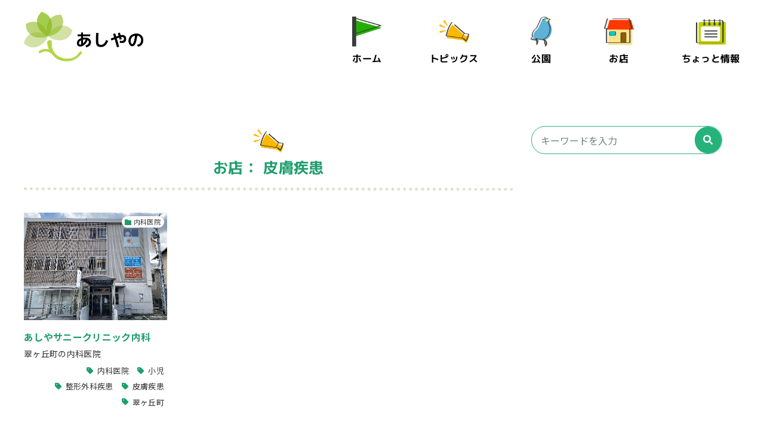

--- FILE ---
content_type: text/html; charset=UTF-8
request_url: https://ashiyano.life/shop_tag/%E7%9A%AE%E8%86%9A%E7%96%BE%E6%82%A3/
body_size: 10109
content:
<!DOCTYPE html>
<html dir="ltr" lang="ja" prefix="og: https://ogp.me/ns#">
<head>
<meta charset="UTF-8">
<meta name="viewport" content="width=device-width,initial-scale=1">
<meta name="description" content="皮膚疾患 - あしやの - 芦屋で勝手に情報サイト">

<link rel="preconnect" href="https://fonts.gstatic.com" crossorigin>
<link rel="stylesheet" href="https://fonts.googleapis.com/css2?family=M+PLUS+1p:wght@700&family=Noto+Sans+JP:wght@400;500;700&display=swap">
<link rel="stylesheet" href="https://fonts.googleapis.com/css?family=M+PLUS+1p" >
<link rel="stylesheet" href="https://cdnjs.cloudflare.com/ajax/libs/font-awesome/6.1.1/css/all.min.css">
<link rel="stylesheet" href="https://ashiyano.life/cms/wp-content/themes/ashiyano/css/set.css" media="all">
<link rel="stylesheet" href="https://ashiyano.life/cms/wp-content/themes/ashiyano/css/common.css" media="all">
<link rel="stylesheet" href="https://ashiyano.life/cms/wp-content/themes/ashiyano/js/slick/slick.css" media="all">
<link rel="stylesheet" href="https://ashiyano.life/cms/wp-content/themes/ashiyano/js/slick/slick-theme.css" media="all">
<!-- InMobi Choice. Consent Manager Tag v3.0 (for TCF 2.2) -->
<script type="text/javascript" async=true>
(function() {
  var host = "www.themoneytizer.com";
  var element = document.createElement('script');
  var firstScript = document.getElementsByTagName('script')[0];
  var url = 'https://cmp.inmobi.com'
    .concat('/choice/', '6Fv0cGNfc_bw8', '/', host, '/choice.js?tag_version=V3');
  var uspTries = 0;
  var uspTriesLimit = 3;
  element.async = true;
  element.type = 'text/javascript';
  element.src = url;

  firstScript.parentNode.insertBefore(element, firstScript);

  function makeStub() {
    var TCF_LOCATOR_NAME = '__tcfapiLocator';
    var queue = [];
    var win = window;
    var cmpFrame;

    function addFrame() {
      var doc = win.document;
      var otherCMP = !!(win.frames[TCF_LOCATOR_NAME]);

      if (!otherCMP) {
        if (doc.body) {
          var iframe = doc.createElement('iframe');

          iframe.style.cssText = 'display:none';
          iframe.name = TCF_LOCATOR_NAME;
          doc.body.appendChild(iframe);
        } else {
          setTimeout(addFrame, 5);
        }
      }
      return !otherCMP;
    }

    function tcfAPIHandler() {
      var gdprApplies;
      var args = arguments;

      if (!args.length) {
        return queue;
      } else if (args[0] === 'setGdprApplies') {
        if (
          args.length > 3 &&
          args[2] === 2 &&
          typeof args[3] === 'boolean'
        ) {
          gdprApplies = args[3];
          if (typeof args[2] === 'function') {
            args[2]('set', true);
          }
        }
      } else if (args[0] === 'ping') {
        var retr = {
          gdprApplies: gdprApplies,
          cmpLoaded: false,
          cmpStatus: 'stub'
        };

        if (typeof args[2] === 'function') {
          args[2](retr);
        }
      } else {
        if(args[0] === 'init' && typeof args[3] === 'object') {
          args[3] = Object.assign(args[3], { tag_version: 'V3' });
        }
        queue.push(args);
      }
    }

    function postMessageEventHandler(event) {
      var msgIsString = typeof event.data === 'string';
      var json = {};

      try {
        if (msgIsString) {
          json = JSON.parse(event.data);
        } else {
          json = event.data;
        }
      } catch (ignore) {}

      var payload = json.__tcfapiCall;

      if (payload) {
        window.__tcfapi(
          payload.command,
          payload.version,
          function(retValue, success) {
            var returnMsg = {
              __tcfapiReturn: {
                returnValue: retValue,
                success: success,
                callId: payload.callId
              }
            };
            if (msgIsString) {
              returnMsg = JSON.stringify(returnMsg);
            }
            if (event && event.source && event.source.postMessage) {
              event.source.postMessage(returnMsg, '*');
            }
          },
          payload.parameter
        );
      }
    }

    while (win) {
      try {
        if (win.frames[TCF_LOCATOR_NAME]) {
          cmpFrame = win;
          break;
        }
      } catch (ignore) {}

      if (win === window.top) {
        break;
      }
      win = win.parent;
    }
    if (!cmpFrame) {
      addFrame();
      win.__tcfapi = tcfAPIHandler;
      win.addEventListener('message', postMessageEventHandler, false);
    }
  };

  makeStub();

  var uspStubFunction = function() {
    var arg = arguments;
    if (typeof window.__uspapi !== uspStubFunction) {
      setTimeout(function() {
        if (typeof window.__uspapi !== 'undefined') {
          window.__uspapi.apply(window.__uspapi, arg);
        }
      }, 500);
    }
  };

  var checkIfUspIsReady = function() {
    uspTries++;
    if (window.__uspapi === uspStubFunction && uspTries < uspTriesLimit) {
      console.warn('USP is not accessible');
    } else {
      clearInterval(uspInterval);
    }
  };

  if (typeof window.__uspapi === 'undefined') {
    window.__uspapi = uspStubFunction;
    var uspInterval = setInterval(checkIfUspIsReady, 6000);
  }
})();
</script>
<!-- End InMobi Choice. Consent Manager Tag v3.0 (for TCF 2.2) -->
	<!-- Google Tag Manager --> 
<script>(function(w,d,s,l,i){w[l]=w[l]||[];w[l].push({'gtm.start':
new Date().getTime(),event:'gtm.js'});var f=d.getElementsByTagName(s)[0],
j=d.createElement(s),dl=l!='dataLayer'?'&l='+l:'';j.async=true;j.src=
'https://www.googletagmanager.com/gtm.js?id='+i+dl;f.parentNode.insertBefore(j,f);
})(window,document,'script','dataLayer','GTM-5WVZTR2');</script> 
<!-- End Google Tag Manager --> 
<script async src="https://pagead2.googlesyndication.com/pagead/js/adsbygoogle.js"></script>
<script>
  (adsbygoogle = window.adsbygoogle || []).push({
    google_ad_client: "ca-pub-6334795047308217",
    enable_page_level_ads: true
  });
</script>	
<script src="//kitchen.juicer.cc/?color=qQ9GzRu6MSE=" async></script>

	
		<style>img:is([sizes="auto" i], [sizes^="auto," i]) { contain-intrinsic-size: 3000px 1500px }</style>
	
		<!-- All in One SEO 4.9.3 - aioseo.com -->
		<title>皮膚疾患 - あしやの</title>
	<meta name="robots" content="max-image-preview:large" />
	<link rel="canonical" href="https://ashiyano.life/shop_tag/%e7%9a%ae%e8%86%9a%e7%96%be%e6%82%a3/" />
	<meta name="generator" content="All in One SEO (AIOSEO) 4.9.3" />
		<script type="application/ld+json" class="aioseo-schema">
			{"@context":"https:\/\/schema.org","@graph":[{"@type":"BreadcrumbList","@id":"https:\/\/ashiyano.life\/shop_tag\/%E7%9A%AE%E8%86%9A%E7%96%BE%E6%82%A3\/#breadcrumblist","itemListElement":[{"@type":"ListItem","@id":"https:\/\/ashiyano.life#listItem","position":1,"name":"Home","item":"https:\/\/ashiyano.life","nextItem":{"@type":"ListItem","@id":"https:\/\/ashiyano.life\/shop_tag\/%e7%9a%ae%e8%86%9a%e7%96%be%e6%82%a3\/#listItem","name":"\u76ae\u819a\u75be\u60a3"}},{"@type":"ListItem","@id":"https:\/\/ashiyano.life\/shop_tag\/%e7%9a%ae%e8%86%9a%e7%96%be%e6%82%a3\/#listItem","position":2,"name":"\u76ae\u819a\u75be\u60a3","previousItem":{"@type":"ListItem","@id":"https:\/\/ashiyano.life#listItem","name":"Home"}}]},{"@type":"CollectionPage","@id":"https:\/\/ashiyano.life\/shop_tag\/%E7%9A%AE%E8%86%9A%E7%96%BE%E6%82%A3\/#collectionpage","url":"https:\/\/ashiyano.life\/shop_tag\/%E7%9A%AE%E8%86%9A%E7%96%BE%E6%82%A3\/","name":"\u76ae\u819a\u75be\u60a3 - \u3042\u3057\u3084\u306e","inLanguage":"ja","isPartOf":{"@id":"https:\/\/ashiyano.life\/#website"},"breadcrumb":{"@id":"https:\/\/ashiyano.life\/shop_tag\/%E7%9A%AE%E8%86%9A%E7%96%BE%E6%82%A3\/#breadcrumblist"}},{"@type":"Organization","@id":"https:\/\/ashiyano.life\/#organization","name":"\u3042\u3057\u3084\u306e","description":"\u82a6\u5c4b\u3067\u52dd\u624b\u306b\u60c5\u5831\u30b5\u30a4\u30c8","url":"https:\/\/ashiyano.life\/"},{"@type":"WebSite","@id":"https:\/\/ashiyano.life\/#website","url":"https:\/\/ashiyano.life\/","name":"\u3042\u3057\u3084\u306e","description":"\u82a6\u5c4b\u3067\u52dd\u624b\u306b\u60c5\u5831\u30b5\u30a4\u30c8","inLanguage":"ja","publisher":{"@id":"https:\/\/ashiyano.life\/#organization"}}]}
		</script>
		<!-- All in One SEO -->

<link rel="alternate" type="application/rss+xml" title="あしやの &raquo; 皮膚疾患 タグ のフィード" href="https://ashiyano.life/shop_tag/%e7%9a%ae%e8%86%9a%e7%96%be%e6%82%a3/feed/" />
<link rel='stylesheet' id='wp-block-library-css' href='https://ashiyano.life/cms/wp-includes/css/dist/block-library/style.min.css?ver=6.8.3' type='text/css' media='all' />
<style id='classic-theme-styles-inline-css' type='text/css'>
/*! This file is auto-generated */
.wp-block-button__link{color:#fff;background-color:#32373c;border-radius:9999px;box-shadow:none;text-decoration:none;padding:calc(.667em + 2px) calc(1.333em + 2px);font-size:1.125em}.wp-block-file__button{background:#32373c;color:#fff;text-decoration:none}
</style>
<link rel='stylesheet' id='aioseo/css/src/vue/standalone/blocks/table-of-contents/global.scss-css' href='https://ashiyano.life/cms/wp-content/plugins/all-in-one-seo-pack/dist/Lite/assets/css/table-of-contents/global.e90f6d47.css?ver=4.9.3' type='text/css' media='all' />
<style id='global-styles-inline-css' type='text/css'>
:root{--wp--preset--aspect-ratio--square: 1;--wp--preset--aspect-ratio--4-3: 4/3;--wp--preset--aspect-ratio--3-4: 3/4;--wp--preset--aspect-ratio--3-2: 3/2;--wp--preset--aspect-ratio--2-3: 2/3;--wp--preset--aspect-ratio--16-9: 16/9;--wp--preset--aspect-ratio--9-16: 9/16;--wp--preset--color--black: #000000;--wp--preset--color--cyan-bluish-gray: #abb8c3;--wp--preset--color--white: #ffffff;--wp--preset--color--pale-pink: #f78da7;--wp--preset--color--vivid-red: #cf2e2e;--wp--preset--color--luminous-vivid-orange: #ff6900;--wp--preset--color--luminous-vivid-amber: #fcb900;--wp--preset--color--light-green-cyan: #7bdcb5;--wp--preset--color--vivid-green-cyan: #00d084;--wp--preset--color--pale-cyan-blue: #8ed1fc;--wp--preset--color--vivid-cyan-blue: #0693e3;--wp--preset--color--vivid-purple: #9b51e0;--wp--preset--gradient--vivid-cyan-blue-to-vivid-purple: linear-gradient(135deg,rgba(6,147,227,1) 0%,rgb(155,81,224) 100%);--wp--preset--gradient--light-green-cyan-to-vivid-green-cyan: linear-gradient(135deg,rgb(122,220,180) 0%,rgb(0,208,130) 100%);--wp--preset--gradient--luminous-vivid-amber-to-luminous-vivid-orange: linear-gradient(135deg,rgba(252,185,0,1) 0%,rgba(255,105,0,1) 100%);--wp--preset--gradient--luminous-vivid-orange-to-vivid-red: linear-gradient(135deg,rgba(255,105,0,1) 0%,rgb(207,46,46) 100%);--wp--preset--gradient--very-light-gray-to-cyan-bluish-gray: linear-gradient(135deg,rgb(238,238,238) 0%,rgb(169,184,195) 100%);--wp--preset--gradient--cool-to-warm-spectrum: linear-gradient(135deg,rgb(74,234,220) 0%,rgb(151,120,209) 20%,rgb(207,42,186) 40%,rgb(238,44,130) 60%,rgb(251,105,98) 80%,rgb(254,248,76) 100%);--wp--preset--gradient--blush-light-purple: linear-gradient(135deg,rgb(255,206,236) 0%,rgb(152,150,240) 100%);--wp--preset--gradient--blush-bordeaux: linear-gradient(135deg,rgb(254,205,165) 0%,rgb(254,45,45) 50%,rgb(107,0,62) 100%);--wp--preset--gradient--luminous-dusk: linear-gradient(135deg,rgb(255,203,112) 0%,rgb(199,81,192) 50%,rgb(65,88,208) 100%);--wp--preset--gradient--pale-ocean: linear-gradient(135deg,rgb(255,245,203) 0%,rgb(182,227,212) 50%,rgb(51,167,181) 100%);--wp--preset--gradient--electric-grass: linear-gradient(135deg,rgb(202,248,128) 0%,rgb(113,206,126) 100%);--wp--preset--gradient--midnight: linear-gradient(135deg,rgb(2,3,129) 0%,rgb(40,116,252) 100%);--wp--preset--font-size--small: 13px;--wp--preset--font-size--medium: 20px;--wp--preset--font-size--large: 36px;--wp--preset--font-size--x-large: 42px;--wp--preset--spacing--20: 0.44rem;--wp--preset--spacing--30: 0.67rem;--wp--preset--spacing--40: 1rem;--wp--preset--spacing--50: 1.5rem;--wp--preset--spacing--60: 2.25rem;--wp--preset--spacing--70: 3.38rem;--wp--preset--spacing--80: 5.06rem;--wp--preset--shadow--natural: 6px 6px 9px rgba(0, 0, 0, 0.2);--wp--preset--shadow--deep: 12px 12px 50px rgba(0, 0, 0, 0.4);--wp--preset--shadow--sharp: 6px 6px 0px rgba(0, 0, 0, 0.2);--wp--preset--shadow--outlined: 6px 6px 0px -3px rgba(255, 255, 255, 1), 6px 6px rgba(0, 0, 0, 1);--wp--preset--shadow--crisp: 6px 6px 0px rgba(0, 0, 0, 1);}:where(.is-layout-flex){gap: 0.5em;}:where(.is-layout-grid){gap: 0.5em;}body .is-layout-flex{display: flex;}.is-layout-flex{flex-wrap: wrap;align-items: center;}.is-layout-flex > :is(*, div){margin: 0;}body .is-layout-grid{display: grid;}.is-layout-grid > :is(*, div){margin: 0;}:where(.wp-block-columns.is-layout-flex){gap: 2em;}:where(.wp-block-columns.is-layout-grid){gap: 2em;}:where(.wp-block-post-template.is-layout-flex){gap: 1.25em;}:where(.wp-block-post-template.is-layout-grid){gap: 1.25em;}.has-black-color{color: var(--wp--preset--color--black) !important;}.has-cyan-bluish-gray-color{color: var(--wp--preset--color--cyan-bluish-gray) !important;}.has-white-color{color: var(--wp--preset--color--white) !important;}.has-pale-pink-color{color: var(--wp--preset--color--pale-pink) !important;}.has-vivid-red-color{color: var(--wp--preset--color--vivid-red) !important;}.has-luminous-vivid-orange-color{color: var(--wp--preset--color--luminous-vivid-orange) !important;}.has-luminous-vivid-amber-color{color: var(--wp--preset--color--luminous-vivid-amber) !important;}.has-light-green-cyan-color{color: var(--wp--preset--color--light-green-cyan) !important;}.has-vivid-green-cyan-color{color: var(--wp--preset--color--vivid-green-cyan) !important;}.has-pale-cyan-blue-color{color: var(--wp--preset--color--pale-cyan-blue) !important;}.has-vivid-cyan-blue-color{color: var(--wp--preset--color--vivid-cyan-blue) !important;}.has-vivid-purple-color{color: var(--wp--preset--color--vivid-purple) !important;}.has-black-background-color{background-color: var(--wp--preset--color--black) !important;}.has-cyan-bluish-gray-background-color{background-color: var(--wp--preset--color--cyan-bluish-gray) !important;}.has-white-background-color{background-color: var(--wp--preset--color--white) !important;}.has-pale-pink-background-color{background-color: var(--wp--preset--color--pale-pink) !important;}.has-vivid-red-background-color{background-color: var(--wp--preset--color--vivid-red) !important;}.has-luminous-vivid-orange-background-color{background-color: var(--wp--preset--color--luminous-vivid-orange) !important;}.has-luminous-vivid-amber-background-color{background-color: var(--wp--preset--color--luminous-vivid-amber) !important;}.has-light-green-cyan-background-color{background-color: var(--wp--preset--color--light-green-cyan) !important;}.has-vivid-green-cyan-background-color{background-color: var(--wp--preset--color--vivid-green-cyan) !important;}.has-pale-cyan-blue-background-color{background-color: var(--wp--preset--color--pale-cyan-blue) !important;}.has-vivid-cyan-blue-background-color{background-color: var(--wp--preset--color--vivid-cyan-blue) !important;}.has-vivid-purple-background-color{background-color: var(--wp--preset--color--vivid-purple) !important;}.has-black-border-color{border-color: var(--wp--preset--color--black) !important;}.has-cyan-bluish-gray-border-color{border-color: var(--wp--preset--color--cyan-bluish-gray) !important;}.has-white-border-color{border-color: var(--wp--preset--color--white) !important;}.has-pale-pink-border-color{border-color: var(--wp--preset--color--pale-pink) !important;}.has-vivid-red-border-color{border-color: var(--wp--preset--color--vivid-red) !important;}.has-luminous-vivid-orange-border-color{border-color: var(--wp--preset--color--luminous-vivid-orange) !important;}.has-luminous-vivid-amber-border-color{border-color: var(--wp--preset--color--luminous-vivid-amber) !important;}.has-light-green-cyan-border-color{border-color: var(--wp--preset--color--light-green-cyan) !important;}.has-vivid-green-cyan-border-color{border-color: var(--wp--preset--color--vivid-green-cyan) !important;}.has-pale-cyan-blue-border-color{border-color: var(--wp--preset--color--pale-cyan-blue) !important;}.has-vivid-cyan-blue-border-color{border-color: var(--wp--preset--color--vivid-cyan-blue) !important;}.has-vivid-purple-border-color{border-color: var(--wp--preset--color--vivid-purple) !important;}.has-vivid-cyan-blue-to-vivid-purple-gradient-background{background: var(--wp--preset--gradient--vivid-cyan-blue-to-vivid-purple) !important;}.has-light-green-cyan-to-vivid-green-cyan-gradient-background{background: var(--wp--preset--gradient--light-green-cyan-to-vivid-green-cyan) !important;}.has-luminous-vivid-amber-to-luminous-vivid-orange-gradient-background{background: var(--wp--preset--gradient--luminous-vivid-amber-to-luminous-vivid-orange) !important;}.has-luminous-vivid-orange-to-vivid-red-gradient-background{background: var(--wp--preset--gradient--luminous-vivid-orange-to-vivid-red) !important;}.has-very-light-gray-to-cyan-bluish-gray-gradient-background{background: var(--wp--preset--gradient--very-light-gray-to-cyan-bluish-gray) !important;}.has-cool-to-warm-spectrum-gradient-background{background: var(--wp--preset--gradient--cool-to-warm-spectrum) !important;}.has-blush-light-purple-gradient-background{background: var(--wp--preset--gradient--blush-light-purple) !important;}.has-blush-bordeaux-gradient-background{background: var(--wp--preset--gradient--blush-bordeaux) !important;}.has-luminous-dusk-gradient-background{background: var(--wp--preset--gradient--luminous-dusk) !important;}.has-pale-ocean-gradient-background{background: var(--wp--preset--gradient--pale-ocean) !important;}.has-electric-grass-gradient-background{background: var(--wp--preset--gradient--electric-grass) !important;}.has-midnight-gradient-background{background: var(--wp--preset--gradient--midnight) !important;}.has-small-font-size{font-size: var(--wp--preset--font-size--small) !important;}.has-medium-font-size{font-size: var(--wp--preset--font-size--medium) !important;}.has-large-font-size{font-size: var(--wp--preset--font-size--large) !important;}.has-x-large-font-size{font-size: var(--wp--preset--font-size--x-large) !important;}
:where(.wp-block-post-template.is-layout-flex){gap: 1.25em;}:where(.wp-block-post-template.is-layout-grid){gap: 1.25em;}
:where(.wp-block-columns.is-layout-flex){gap: 2em;}:where(.wp-block-columns.is-layout-grid){gap: 2em;}
:root :where(.wp-block-pullquote){font-size: 1.5em;line-height: 1.6;}
</style>
<link rel='stylesheet' id='contact-form-7-css' href='https://ashiyano.life/cms/wp-content/plugins/contact-form-7/includes/css/styles.css?ver=6.1.4' type='text/css' media='all' />
<link rel='stylesheet' id='jquery-ui-dialog-min-css-css' href='https://ashiyano.life/cms/wp-includes/css/jquery-ui-dialog.min.css?ver=6.8.3' type='text/css' media='all' />
<link rel='stylesheet' id='contact-form-7-confirm-plus-css' href='https://ashiyano.life/cms/wp-content/plugins/confirm-plus-contact-form-7/assets/css/styles.css?ver=20240705_070008' type='text/css' media='all' />
<script type="text/javascript" src="https://ashiyano.life/cms/wp-includes/js/jquery/jquery.min.js?ver=3.7.1" id="jquery-core-js"></script>
<script type="text/javascript" src="https://ashiyano.life/cms/wp-includes/js/jquery/jquery-migrate.min.js?ver=3.4.1" id="jquery-migrate-js"></script>
<link rel="https://api.w.org/" href="https://ashiyano.life/wp-json/" /><link rel="alternate" title="JSON" type="application/json" href="https://ashiyano.life/wp-json/wp/v2/shop_tag/606" /><script type="text/javascript">
	window._se_plugin_version = '8.1.9';
</script>
<link rel="apple-touch-icon" sizes="180x180" href="/cms/wp-content/uploads/fbrfg/apple-touch-icon.png">
<link rel="icon" type="image/png" sizes="32x32" href="/cms/wp-content/uploads/fbrfg/favicon-32x32.png">
<link rel="icon" type="image/png" sizes="16x16" href="/cms/wp-content/uploads/fbrfg/favicon-16x16.png">
<link rel="manifest" href="/cms/wp-content/uploads/fbrfg/site.webmanifest">
<link rel="mask-icon" href="/cms/wp-content/uploads/fbrfg/safari-pinned-tab.svg" color="#5bbad5">
<link rel="shortcut icon" href="/cms/wp-content/uploads/fbrfg/favicon.ico">
<meta name="msapplication-TileColor" content="#00aba9">
<meta name="msapplication-config" content="/cms/wp-content/uploads/fbrfg/browserconfig.xml">
<meta name="theme-color" content="#ffffff"><style>.wp-block-gallery.is-cropped .blocks-gallery-item picture{height:100%;width:100%;}</style>
</head>
<body >

<!-- Google Tag Manager (noscript) -->
<noscript>
<iframe src="https://www.googletagmanager.com/ns.html?id=GTM-5WVZTR2"
height="0" width="0" style="display:none;visibility:hidden"></iframe>
</noscript>
<!-- End Google Tag Manager (noscript) -->
<header id="header">
  <p><a href="/"><picture><source srcset="https://ashiyano.life/cms/wp-content/themes/ashiyano/img/logo.png.webp"  type="image/webp"><img src="https://ashiyano.life/cms/wp-content/themes/ashiyano/img/logo.png" alt="芦屋で勝手に情報サイト あしやの" class="logo" data-eio="p"></picture></a></p>
  <div class="openbtn"><span></span><span></span><span></span></div>
  <nav id="gnav">
    <p class="txtc"><picture><source srcset="https://ashiyano.life/cms/wp-content/themes/ashiyano/img/logo.png.webp"  type="image/webp"><img src="https://ashiyano.life/cms/wp-content/themes/ashiyano/img/logo.png" alt="芦屋で勝手に情報サイト あしやの" class="pcno logo" data-eio="p"></picture></p>
    <div class="searchBox pcno">
      <form action="https://ashiyano.life/" class="search">
  <input name="s" type="text" placeholder="キーワードを入力">
  <button type="submit" aria-label="検索"></button>
</form>
    </div>
    <ul class="mpl">
      <li><a href="https://ashiyano.life/" class="gn01">ホーム</a></li>
      <li><a href="https://ashiyano.life/topics/" class="gn02">トピックス</a></li>
      <li><a href="https://ashiyano.life/park/" class="gn03">公園</a></li>
      <li><a href="https://ashiyano.life/shop/" class="gn04">お店</a></li>
      <li><a href="https://ashiyano.life/contactbook/" class="gn05">ちょっと情報</a></li>
    </ul>
  </nav>
</header>
<div class="wrapper"><main id="under">
  <section>
    <h1 class="pageTtl mpl"><picture><source srcset="https://ashiyano.life/cms/wp-content/themes/ashiyano/img/icon_topics.png.webp"  type="image/webp"><img src="https://ashiyano.life/cms/wp-content/themes/ashiyano/img/icon_topics.png" alt="お店" data-eio="p"></picture>お店：
      皮膚疾患    </h1>
    <ul class="row entryList">
    <li class="col-lg-4 col-6"> <a href="https://ashiyano.life/shop/ashiyasunnyclinic/" class="">
    <div class="thumb">
            <p class="category">内科医院</p>
            <picture><source srcset="https://ashiyano.life/cms/wp-content/uploads/2024/03/ashiyasunnyclinic01.jpg.webp"  type="image/webp"><img src="https://ashiyano.life/cms/wp-content/uploads/2024/03/ashiyasunnyclinic01.jpg" alt="あしやサニークリニック内科" data-eio="p"></picture> </div>
    <h3>
            あしやサニークリニック内科    </h3>
    <p>
      翠ヶ丘町の内科医院    </p>
    </a>
    <ul class="tagList">
            <li><a href="https://ashiyano.life/genre_shop/%e5%86%85%e7%a7%91%e5%8c%bb%e9%99%a2/">内科医院</a></li>
                  <li><a href="https://ashiyano.life/shop_tag/%e5%b0%8f%e5%85%90/">小児</a></li>
            <li><a href="https://ashiyano.life/shop_tag/%e6%95%b4%e5%bd%a2%e5%a4%96%e7%a7%91%e7%96%be%e6%82%a3/">整形外科疾患</a></li>
            <li><a href="https://ashiyano.life/shop_tag/%e7%9a%ae%e8%86%9a%e7%96%be%e6%82%a3/">皮膚疾患</a></li>
            <li><a href="https://ashiyano.life/shop_tag/%e7%bf%a0%e3%83%b6%e4%b8%98%e7%94%ba/">翠ヶ丘町</a></li>
          </ul>
  </li>
  </ul>
  </section>
  <section class="ftcontact">
  <h2>あしや情報、随時募集中！</h2>
  <p>イベントの紹介、情報の追加は無料です。</p>
  <a href="https://ashiyano.life/contact/" class="more mpl">ご依頼はこちらから</a>
  <p class="indent">※掲載している情報は掲載当時の情報となります。最新の情報に関しては各イベント責任者や店舗にお問い合わせください。</p>
</section>
</main>
<aside>
    <div class="searchBox mbno">
    <form action="https://ashiyano.life/" class="search">
  <input name="s" type="text" placeholder="キーワードを入力">
  <button type="submit" aria-label="検索"></button>
</form>
  </div>
  <section class="sidebarAd">
      <div>
    <script async src="https://pagead2.googlesyndication.com/pagead/js/adsbygoogle.js?client=ca-pub-6334795047308217"
     crossorigin="anonymous"></script>
<!-- 右側メニュー -->
<ins class="adsbygoogle"
     style="display:block"
     data-ad-client="ca-pub-6334795047308217"
     data-ad-slot="6176170690"
     data-ad-format="auto"
     data-full-width-responsive="true"></ins>
<script>
     (adsbygoogle = window.adsbygoogle || []).push({});
</script>  </div>
        <div>
    <script async src="https://pagead2.googlesyndication.com/pagead/js/adsbygoogle.js?client=ca-pub-6334795047308217"
     crossorigin="anonymous"></script>
<!-- 右側メニュー -->
<ins class="adsbygoogle"
     style="display:block"
     data-ad-client="ca-pub-6334795047308217"
     data-ad-slot="6176170690"
     data-ad-format="auto"
     data-full-width-responsive="true"></ins>
<script>
     (adsbygoogle = window.adsbygoogle || []).push({});
</script>  </div>
    </section>
      <div class="tagAll">
    <h3 class="mpl">話題のタグからチェック！！</h3>
    <ul class="tagList">
                  <li><a href="https://ashiyano.life/topics_tag/2026%e5%b9%b41%e6%9c%88%e3%81%ae%e3%82%a4%e3%83%99%e3%83%b3%e3%83%88/">2026年1月のイベント</a></li>
                  <li><a href="https://ashiyano.life/topics_tag/2026%e5%b9%b42%e6%9c%88%e3%81%ae%e3%82%a4%e3%83%99%e3%83%b3%e3%83%88/">2026年2月のイベント</a></li>
                  <li><a href="https://ashiyano.life/topics_tag/2026%e5%b9%b43%e6%9c%88%e3%81%ae%e3%82%a4%e3%83%99%e3%83%b3%e3%83%88/">2026年3月のイベント</a></li>
          </ul>
  </div>
    <div class="category">
    <h3 class="topics mpl"><a href="https://ashiyano.life/topics/">トピックス</a></h3>
    <span class="acBtn"></span>
    <ul class="categoryLink">
            <li><a href="https://ashiyano.life/genre/meal/" rel="bookmark">ランチ・テイクアウト・グルメ</a></li>
            <li><a href="https://ashiyano.life/genre/spot/" rel="bookmark">スポット</a></li>
            <li><a href="https://ashiyano.life/genre/open/" rel="bookmark">開店情報</a></li>
            <li><a href="https://ashiyano.life/genre/close/" rel="bookmark">閉店情報</a></li>
            <li><a href="https://ashiyano.life/genre/osusume/" rel="bookmark">おすすめ</a></li>
            <li><a href="https://ashiyano.life/genre/event/" rel="bookmark">イベント</a></li>
            <li><a href="https://ashiyano.life/genre/news/" rel="bookmark">ニュース</a></li>
          </ul>
  </div>
  <div class="category">
    <h3 class="park mpl"><a href="https://ashiyano.life/park/">公園</a></h3>
    <span class="acBtn"></span>
    <ul>
            <li><a href="https://ashiyano.life/area/kita_ashiya/" rel="bookmark">北芦屋</a></li>
            <li><a href="https://ashiyano.life/area/naka_ashiya/" rel="bookmark">中芦屋</a></li>
            <li><a href="https://ashiyano.life/area/minami_ashiya/" rel="bookmark">南芦屋</a></li>
          </ul>
  </div>
  <div class="category">
    <h3 class="shop mpl"><a href="https://ashiyano.life/shop/">お店</a></h3>
    <span class="acBtn"></span>
    <ul>
            <li><a href="https://ashiyano.life/genre_shop/%e5%bb%ba%e7%89%a9/" rel="bookmark">建物</a></li>
            <li><a href="https://ashiyano.life/genre_shop/%e5%85%ac%e5%85%b1%e6%96%bd%e8%a8%ad/" rel="bookmark">公共施設</a></li>
            <li><a href="https://ashiyano.life/genre_shop/%e6%b5%b7%e5%b2%b8/" rel="bookmark">海岸</a></li>
            <li><a href="https://ashiyano.life/genre_shop/%e6%95%91%e6%80%a5%e3%83%bb%e6%b6%88%e9%98%b2/" rel="bookmark">救急・消防</a></li>
            <li><a href="https://ashiyano.life/genre_shop/%e5%8f%a4%e5%a2%b3/" rel="bookmark">古墳</a></li>
            <li><a href="https://ashiyano.life/genre_shop/%e8%b2%a1%e5%9b%a3%e6%b3%95%e4%ba%ba/" rel="bookmark">財団法人</a></li>
            <li><a href="https://ashiyano.life/genre_shop/temples_shrines/" rel="bookmark">寺社・仏閣</a></li>
            <li><a href="https://ashiyano.life/genre_shop/%e5%9b%b3%e6%9b%b8%e9%a4%a8/" rel="bookmark">図書館</a></li>
            <li><a href="https://ashiyano.life/genre_shop/%e6%95%99%e4%bc%9a/" rel="bookmark">教会</a></li>
            <li><a href="https://ashiyano.life/genre_shop/museum/" rel="bookmark">美術館・博物館</a></li>
            <li><a href="https://ashiyano.life/genre_shop/syoukengaisya/" rel="bookmark">証券会社</a></li>
            <li><a href="https://ashiyano.life/genre_shop/hole/" rel="bookmark">ホール</a></li>
            <li><a href="https://ashiyano.life/genre_shop/softdrink/" rel="bookmark">ソフトドリンク専門店</a></li>
            <li><a href="https://ashiyano.life/genre_shop/gallery/" rel="bookmark">ギャラリー</a></li>
            <li><a href="https://ashiyano.life/genre_shop/insyoku/" rel="bookmark">飲食店</a></li>
            <li><a href="https://ashiyano.life/genre_shop/service/" rel="bookmark">サービス</a></li>
            <li><a href="https://ashiyano.life/genre_shop/%e4%b9%97%e3%82%8a%e7%89%a9/" rel="bookmark">乗り物</a></li>
            <li><a href="https://ashiyano.life/genre_shop/%e5%b0%8f%e5%a3%b2%e5%ba%97/" rel="bookmark">小売店</a></li>
            <li><a href="https://ashiyano.life/genre_shop/%e6%95%99%e8%82%b2%e3%83%bb%e6%95%99%e5%ae%a4/" rel="bookmark">教育・教室</a></li>
            <li><a href="https://ashiyano.life/genre_shop/%e3%83%9a%e3%83%83%e3%83%88%e9%96%a2%e9%80%a3/" rel="bookmark">ペット関連</a></li>
            <li><a href="https://ashiyano.life/genre_shop/%e7%be%8e%e5%ae%b9%e9%96%a2%e9%80%a3/" rel="bookmark">美容関連</a></li>
            <li><a href="https://ashiyano.life/genre_shop/%e5%8c%bb%e7%99%82%e6%96%bd%e8%a8%ad/" rel="bookmark">医療施設</a></li>
            <li><a href="https://ashiyano.life/genre_shop/%e4%bf%9d%e8%82%b2%e6%96%bd%e8%a8%ad/" rel="bookmark">保育施設</a></li>
            <li><a href="https://ashiyano.life/genre_shop/%e3%82%a2%e3%83%91%e3%83%ac%e3%83%ab/" rel="bookmark">アパレル</a></li>
            <li><a href="https://ashiyano.life/genre_shop/%e5%a3%ab%e6%a5%ad/" rel="bookmark">士業</a></li>
            <li><a href="https://ashiyano.life/genre_shop/%e3%83%87%e3%82%b6%e3%82%a4%e3%83%b3%e4%ba%8b%e5%8b%99%e6%89%80/" rel="bookmark">デザイン事務所</a></li>
            <li><a href="https://ashiyano.life/genre_shop/%e9%83%b5%e4%be%bf%e5%b1%80/" rel="bookmark">郵便局</a></li>
            <li><a href="https://ashiyano.life/genre_shop/%e3%82%b9%e3%83%9d%e3%83%bc%e3%83%84%e9%96%a2%e9%80%a3/" rel="bookmark">スポーツ関連</a></li>
            <li><a href="https://ashiyano.life/genre_shop/%e5%86%a0%e5%a9%9a%e8%91%ac%e7%a5%ad%e9%96%a2%e9%80%a3/" rel="bookmark">冠婚葬祭関連</a></li>
            <li><a href="https://ashiyano.life/genre_shop/%e4%bb%8b%e8%ad%b7%e6%96%bd%e8%a8%ad/" rel="bookmark">介護施設</a></li>
            <li><a href="https://ashiyano.life/genre_shop/%e9%8a%80%e8%a1%8c/" rel="bookmark">銀行</a></li>
            <li><a href="https://ashiyano.life/genre_shop/%e5%bb%ba%e7%af%89%e3%83%bb%e5%bb%ba%e8%a8%ad/" rel="bookmark">建築・建設</a></li>
            <li><a href="https://ashiyano.life/genre_shop/close/" rel="bookmark">クローズ</a></li>
          </ul>
  </div>
  <div class="category">
    <h3 class="tips mpl"><a href="https://ashiyano.life/contactbook/">ちょっと情報</a></h3>
    <span class="acBtn"></span>
    <ul>
            <li><a href="https://ashiyano.life/genre_contactbook/%e7%81%bd%e5%ae%b3/" rel="bookmark">災害</a></li>
            <li><a href="https://ashiyano.life/genre_contactbook/life/" rel="bookmark">生活</a></li>
            <li><a href="https://ashiyano.life/genre_contactbook/education/" rel="bookmark">教育</a></li>
          </ul>
  </div>
</aside>
<script async src="https://pagead2.googlesyndication.com/pagead/js/adsbygoogle.js"></script>
<!-- 記事センター --> 
<ins class="adsbygoogle"
    style="display:block"
    data-ad-client="ca-pub-6334795047308217"
    data-ad-slot="8467548817"
    data-ad-format="auto"
    data-full-width-responsive="true"></ins>
<script>
    (adsbygoogle = window.adsbygoogle || []).push({});
</script>
</div>

<footer> <picture><source srcset="https://ashiyano.life/cms/wp-content/themes/ashiyano/img/logo_wh.png.webp"  type="image/webp"><img src="https://ashiyano.life/cms/wp-content/themes/ashiyano/img/logo_wh.png" alt="芦屋で勝手に情報サイト あしやの" class="logo" data-eio="p"></picture>
  <ul>
    <li class="spno"><a href="https://ashiyano.life/" class="fade">ホーム</a></li>
    <li class="spno"><a href="https://ashiyano.life/topics/" class="fade">トピックス</a></li>
    <li class="spno"><a href="https://ashiyano.life/park/" class="fade">公園</a></li>
    <li class="spno"><a href="https://ashiyano.life/shop/" class="fade">お店</a></li>
    <li class="spno"><a href="https://ashiyano.life/contactbook/" class="fade">ちょっと情報</a></li>
    <li><a href="https://ashiyano.life/contact/" class="fade">お問い合わせ</a></li>
    <li><a href="https://ashiyano.life/privacypolicy/" class="fade">プライバシーポリシー</a></li>
  </ul>
  <p class="company"><picture><source srcset="https://ashiyano.life/cms/wp-content/themes/ashiyano/img/logo_80.png.webp"  type="image/webp"><img src="https://ashiyano.life/cms/wp-content/themes/ashiyano/img/logo_80.png" alt="プランニングオフィス ハチジュウマル" data-eio="p"></picture><br class="pcno">運営会社 プランニングオフィス ハチジュウマル</p>
  <p class="copyright">Copyright © 2023 あしやの All rights Reserved. </p>
  <a href="#header" id="page_top" class="mpl"><i class="fa-solid fa-arrow-turn-up"></i>pageTop</a> </footer>
<script src="https://ajax.googleapis.com/ajax/libs/jquery/3.5.1/jquery.min.js"></script> 
<script src="https://ashiyano.life/cms/wp-content/themes/ashiyano/js/slick/slick.min.js"></script> 
<script src="https://ashiyano.life/cms/wp-content/themes/ashiyano/js/jquery.matchHeight.js"></script> 
<script src="https://ashiyano.life/cms/wp-content/themes/ashiyano/js/common.js"></script>
<script type="speculationrules">
{"prefetch":[{"source":"document","where":{"and":[{"href_matches":"\/*"},{"not":{"href_matches":["\/cms\/wp-*.php","\/cms\/wp-admin\/*","\/cms\/wp-content\/uploads\/*","\/cms\/wp-content\/*","\/cms\/wp-content\/plugins\/*","\/cms\/wp-content\/themes\/ashiyano\/*","\/*\\?(.+)"]}},{"not":{"selector_matches":"a[rel~=\"nofollow\"]"}},{"not":{"selector_matches":".no-prefetch, .no-prefetch a"}}]},"eagerness":"conservative"}]}
</script>
<script type="text/javascript" src="https://ashiyano.life/cms/wp-includes/js/dist/hooks.min.js?ver=4d63a3d491d11ffd8ac6" id="wp-hooks-js"></script>
<script type="text/javascript" src="https://ashiyano.life/cms/wp-includes/js/dist/i18n.min.js?ver=5e580eb46a90c2b997e6" id="wp-i18n-js"></script>
<script type="text/javascript" id="wp-i18n-js-after">
/* <![CDATA[ */
wp.i18n.setLocaleData( { 'text direction\u0004ltr': [ 'ltr' ] } );
/* ]]> */
</script>
<script type="text/javascript" src="https://ashiyano.life/cms/wp-content/plugins/contact-form-7/includes/swv/js/index.js?ver=6.1.4" id="swv-js"></script>
<script type="text/javascript" id="contact-form-7-js-translations">
/* <![CDATA[ */
( function( domain, translations ) {
	var localeData = translations.locale_data[ domain ] || translations.locale_data.messages;
	localeData[""].domain = domain;
	wp.i18n.setLocaleData( localeData, domain );
} )( "contact-form-7", {"translation-revision-date":"2025-11-30 08:12:23+0000","generator":"GlotPress\/4.0.3","domain":"messages","locale_data":{"messages":{"":{"domain":"messages","plural-forms":"nplurals=1; plural=0;","lang":"ja_JP"},"This contact form is placed in the wrong place.":["\u3053\u306e\u30b3\u30f3\u30bf\u30af\u30c8\u30d5\u30a9\u30fc\u30e0\u306f\u9593\u9055\u3063\u305f\u4f4d\u7f6e\u306b\u7f6e\u304b\u308c\u3066\u3044\u307e\u3059\u3002"],"Error:":["\u30a8\u30e9\u30fc:"]}},"comment":{"reference":"includes\/js\/index.js"}} );
/* ]]> */
</script>
<script type="text/javascript" id="contact-form-7-js-before">
/* <![CDATA[ */
var wpcf7 = {
    "api": {
        "root": "https:\/\/ashiyano.life\/wp-json\/",
        "namespace": "contact-form-7\/v1"
    }
};
/* ]]> */
</script>
<script type="text/javascript" src="https://ashiyano.life/cms/wp-content/plugins/contact-form-7/includes/js/index.js?ver=6.1.4" id="contact-form-7-js"></script>
<script type="text/javascript" id="contact-form-7-confirm-plus-js-extra">
/* <![CDATA[ */
var data_arr = {"cfm_title_suffix":"\u78ba\u8a8d","cfm_btn":"\u78ba\u8a8d","cfm_btn_edit":"\u4fee\u6b63","cfm_btn_mail_send":"\u3053\u306e\u5185\u5bb9\u3067\u9001\u4fe1","checked_msg":"\u30c1\u30a7\u30c3\u30af\u3042\u308a"};
/* ]]> */
</script>
<script type="text/javascript" src="https://ashiyano.life/cms/wp-content/plugins/confirm-plus-contact-form-7/assets/js/scripts.js?ver=20240705_070008" id="contact-form-7-confirm-plus-js"></script>
<script type="text/javascript" src="https://ashiyano.life/cms/wp-includes/js/jquery/ui/core.min.js?ver=1.13.3" id="jquery-ui-core-js"></script>
<script type="text/javascript" src="https://ashiyano.life/cms/wp-includes/js/jquery/ui/mouse.min.js?ver=1.13.3" id="jquery-ui-mouse-js"></script>
<script type="text/javascript" src="https://ashiyano.life/cms/wp-includes/js/jquery/ui/resizable.min.js?ver=1.13.3" id="jquery-ui-resizable-js"></script>
<script type="text/javascript" src="https://ashiyano.life/cms/wp-includes/js/jquery/ui/draggable.min.js?ver=1.13.3" id="jquery-ui-draggable-js"></script>
<script type="text/javascript" src="https://ashiyano.life/cms/wp-includes/js/jquery/ui/controlgroup.min.js?ver=1.13.3" id="jquery-ui-controlgroup-js"></script>
<script type="text/javascript" src="https://ashiyano.life/cms/wp-includes/js/jquery/ui/checkboxradio.min.js?ver=1.13.3" id="jquery-ui-checkboxradio-js"></script>
<script type="text/javascript" src="https://ashiyano.life/cms/wp-includes/js/jquery/ui/button.min.js?ver=1.13.3" id="jquery-ui-button-js"></script>
<script type="text/javascript" src="https://ashiyano.life/cms/wp-includes/js/jquery/ui/dialog.min.js?ver=1.13.3" id="jquery-ui-dialog-js"></script>
</body></html>

--- FILE ---
content_type: text/html; charset=utf-8
request_url: https://www.google.com/recaptcha/api2/aframe
body_size: 267
content:
<!DOCTYPE HTML><html><head><meta http-equiv="content-type" content="text/html; charset=UTF-8"></head><body><script nonce="j3douhAsBUbyQw1QhQqgDQ">/** Anti-fraud and anti-abuse applications only. See google.com/recaptcha */ try{var clients={'sodar':'https://pagead2.googlesyndication.com/pagead/sodar?'};window.addEventListener("message",function(a){try{if(a.source===window.parent){var b=JSON.parse(a.data);var c=clients[b['id']];if(c){var d=document.createElement('img');d.src=c+b['params']+'&rc='+(localStorage.getItem("rc::a")?sessionStorage.getItem("rc::b"):"");window.document.body.appendChild(d);sessionStorage.setItem("rc::e",parseInt(sessionStorage.getItem("rc::e")||0)+1);localStorage.setItem("rc::h",'1769109752383');}}}catch(b){}});window.parent.postMessage("_grecaptcha_ready", "*");}catch(b){}</script></body></html>

--- FILE ---
content_type: application/javascript
request_url: https://in.treasuredata.com/js/v3/global_id?callback=TreasureJSONPCallback1
body_size: 124
content:
typeof TreasureJSONPCallback1 === 'function' && TreasureJSONPCallback1({"global_id":"3c7e4ad3-85c1-4a48-9233-0ed8be9919c0"});

--- FILE ---
content_type: application/javascript
request_url: https://ashiyano.life/cms/wp-content/themes/ashiyano/js/common.js
body_size: 433
content:
//pagescroll
if (window.matchMedia('(min-width: 768px)').matches) {
	$("#page_top").hide();
	$(window).on("scroll", function() {
			if ($(this).scrollTop() > 50) {
					$("#page_top").fadeIn();
			} else {
					$("#page_top").fadeOut();
			}
	});
}

	$('a[href^="#"]').click(function(){
		var adjust = 0;
		var speed = 500;
		var href= $(this).attr("href");
		var target = $(href == "#" || href == "" ? 'html' : href);
		var position = target.offset().top + adjust;
		$('body,html').animate({scrollTop:position}, speed, 'swing');
		return false;
	});

//menu
$(".openbtn").click(function () {
	$(this).toggleClass('active');
  $("#gnav").toggleClass('panelactive');
});
$('.gnav a[href^="#"]').on('click', function() {
  $('#gnav').removeClass('panelactive');
});

//アコーディオン
$('.acBtn').on('click', function () {
   $(this).next().slideToggle();
   $(this).toggleClass("close");
   $('.acBtn').not(this).removeClass('close');
   $('.acBtn').not($(this)).next('.category ul').slideUp();
});


